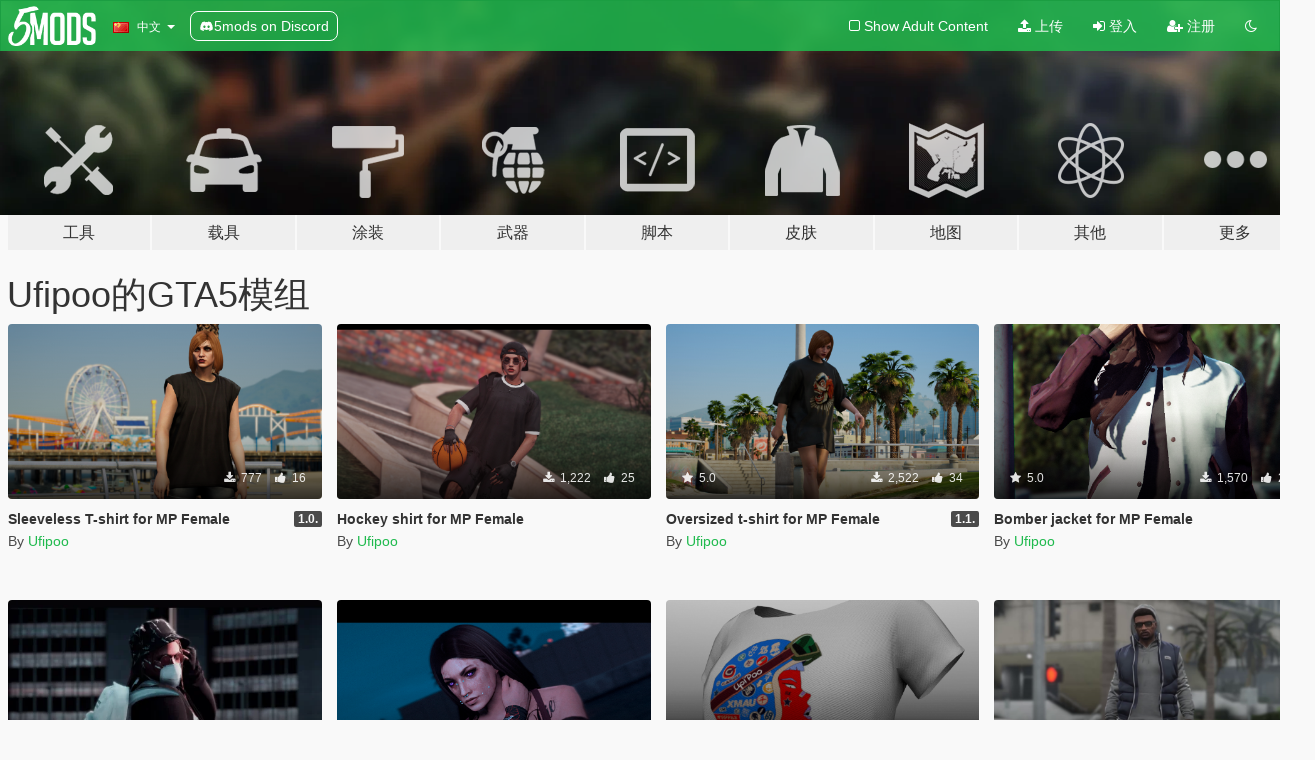

--- FILE ---
content_type: text/html; charset=utf-8
request_url: https://zh.gta5-mods.com/users/Ufipoo/files
body_size: 7127
content:

<!DOCTYPE html>
<html lang="zh-CN" dir="ltr">
<head>
	<title>
		Ufipoo的GTA5模组 - GTA5-Mods.com
	</title>


	<meta charset="utf-8">
	<meta name="viewport" content="width=320, initial-scale=1.0, maximum-scale=1.0">
	<meta http-equiv="X-UA-Compatible" content="IE=edge">
	<meta name="msapplication-config" content="none">
	<meta name="theme-color" content="#20ba4e">
	<meta name="msapplication-navbutton-color" content="#20ba4e">
	<meta name="apple-mobile-web-app-capable" content="yes">
	<meta name="apple-mobile-web-app-status-bar-style" content="#20ba4e">
	<meta name="csrf-param" content="authenticity_token" />
<meta name="csrf-token" content="qIUh9H0xqUCciAbiRYx1KGHR395dUU3ZQ43OpdHsvN9KTXCq6IfZUSIxhXgxjgGpANAWsMDA+R/t9VjWm8MJ2Q==" />
	

	<link rel="shortcut icon" type="image/x-icon" href="https://images.gta5-mods.com/icons/favicon.png">
	<link rel="stylesheet" media="screen" href="/assets/application-7e510725ebc5c55e88a9fd87c027a2aa9e20126744fbac89762e0fd54819c399.css" />
	    <link rel="alternate" hreflang="id" href="https://id.gta5-mods.com/users/Ufipoo/files">
    <link rel="alternate" hreflang="ms" href="https://ms.gta5-mods.com/users/Ufipoo/files">
    <link rel="alternate" hreflang="bg" href="https://bg.gta5-mods.com/users/Ufipoo/files">
    <link rel="alternate" hreflang="ca" href="https://ca.gta5-mods.com/users/Ufipoo/files">
    <link rel="alternate" hreflang="cs" href="https://cs.gta5-mods.com/users/Ufipoo/files">
    <link rel="alternate" hreflang="da" href="https://da.gta5-mods.com/users/Ufipoo/files">
    <link rel="alternate" hreflang="de" href="https://de.gta5-mods.com/users/Ufipoo/files">
    <link rel="alternate" hreflang="el" href="https://el.gta5-mods.com/users/Ufipoo/files">
    <link rel="alternate" hreflang="en" href="https://www.gta5-mods.com/users/Ufipoo/files">
    <link rel="alternate" hreflang="es" href="https://es.gta5-mods.com/users/Ufipoo/files">
    <link rel="alternate" hreflang="fr" href="https://fr.gta5-mods.com/users/Ufipoo/files">
    <link rel="alternate" hreflang="gl" href="https://gl.gta5-mods.com/users/Ufipoo/files">
    <link rel="alternate" hreflang="ko" href="https://ko.gta5-mods.com/users/Ufipoo/files">
    <link rel="alternate" hreflang="hi" href="https://hi.gta5-mods.com/users/Ufipoo/files">
    <link rel="alternate" hreflang="it" href="https://it.gta5-mods.com/users/Ufipoo/files">
    <link rel="alternate" hreflang="hu" href="https://hu.gta5-mods.com/users/Ufipoo/files">
    <link rel="alternate" hreflang="mk" href="https://mk.gta5-mods.com/users/Ufipoo/files">
    <link rel="alternate" hreflang="nl" href="https://nl.gta5-mods.com/users/Ufipoo/files">
    <link rel="alternate" hreflang="nb" href="https://no.gta5-mods.com/users/Ufipoo/files">
    <link rel="alternate" hreflang="pl" href="https://pl.gta5-mods.com/users/Ufipoo/files">
    <link rel="alternate" hreflang="pt-BR" href="https://pt.gta5-mods.com/users/Ufipoo/files">
    <link rel="alternate" hreflang="ro" href="https://ro.gta5-mods.com/users/Ufipoo/files">
    <link rel="alternate" hreflang="ru" href="https://ru.gta5-mods.com/users/Ufipoo/files">
    <link rel="alternate" hreflang="sl" href="https://sl.gta5-mods.com/users/Ufipoo/files">
    <link rel="alternate" hreflang="fi" href="https://fi.gta5-mods.com/users/Ufipoo/files">
    <link rel="alternate" hreflang="sv" href="https://sv.gta5-mods.com/users/Ufipoo/files">
    <link rel="alternate" hreflang="vi" href="https://vi.gta5-mods.com/users/Ufipoo/files">
    <link rel="alternate" hreflang="tr" href="https://tr.gta5-mods.com/users/Ufipoo/files">
    <link rel="alternate" hreflang="uk" href="https://uk.gta5-mods.com/users/Ufipoo/files">
    <link rel="alternate" hreflang="zh-CN" href="https://zh.gta5-mods.com/users/Ufipoo/files">

  <script src="/javascripts/ads.js"></script>

		<!-- Nexus Google Tag Manager -->
		<script nonce="true">
//<![CDATA[
				window.dataLayer = window.dataLayer || [];

						window.dataLayer.push({
								login_status: 'Guest',
								user_id: undefined,
								gta5mods_id: undefined,
						});

//]]>
</script>
		<script nonce="true">
//<![CDATA[
				(function(w,d,s,l,i){w[l]=w[l]||[];w[l].push({'gtm.start':
				new Date().getTime(),event:'gtm.js'});var f=d.getElementsByTagName(s)[0],
				j=d.createElement(s),dl=l!='dataLayer'?'&l='+l:'';j.async=true;j.src=
				'https://www.googletagmanager.com/gtm.js?id='+i+dl;f.parentNode.insertBefore(j,f);
				})(window,document,'script','dataLayer','GTM-KCVF2WQ');

//]]>
</script>		<!-- End Nexus Google Tag Manager -->
</head>
<body class=" zh-CN">
	<!-- Google Tag Manager (noscript) -->
	<noscript><iframe src="https://www.googletagmanager.com/ns.html?id=GTM-KCVF2WQ"
										height="0" width="0" style="display:none;visibility:hidden"></iframe></noscript>
	<!-- End Google Tag Manager (noscript) -->

<div id="page-cover"></div>
<div id="page-loading">
	<span class="graphic"></span>
	<span class="message">载入中...</span>
</div>

<div id="page-cover"></div>

<nav id="main-nav" class="navbar navbar-default">
  <div class="container">
    <div class="navbar-header">
      <a class="navbar-brand" href="/"></a>

      <ul class="nav navbar-nav">
        <li id="language-dropdown" class="dropdown">
          <a href="#language" class="dropdown-toggle" data-toggle="dropdown">
            <span class="famfamfam-flag-cn icon"></span>&nbsp;
            <span class="language-name">中文</span>
            <span class="caret"></span>
          </a>

          <ul class="dropdown-menu dropdown-menu-with-footer">
                <li>
                  <a href="https://id.gta5-mods.com/users/Ufipoo/files">
                    <span class="famfamfam-flag-id"></span>
                    <span class="language-name">Bahasa Indonesia</span>
                  </a>
                </li>
                <li>
                  <a href="https://ms.gta5-mods.com/users/Ufipoo/files">
                    <span class="famfamfam-flag-my"></span>
                    <span class="language-name">Bahasa Melayu</span>
                  </a>
                </li>
                <li>
                  <a href="https://bg.gta5-mods.com/users/Ufipoo/files">
                    <span class="famfamfam-flag-bg"></span>
                    <span class="language-name">Български</span>
                  </a>
                </li>
                <li>
                  <a href="https://ca.gta5-mods.com/users/Ufipoo/files">
                    <span class="famfamfam-flag-catalonia"></span>
                    <span class="language-name">Català</span>
                  </a>
                </li>
                <li>
                  <a href="https://cs.gta5-mods.com/users/Ufipoo/files">
                    <span class="famfamfam-flag-cz"></span>
                    <span class="language-name">Čeština</span>
                  </a>
                </li>
                <li>
                  <a href="https://da.gta5-mods.com/users/Ufipoo/files">
                    <span class="famfamfam-flag-dk"></span>
                    <span class="language-name">Dansk</span>
                  </a>
                </li>
                <li>
                  <a href="https://de.gta5-mods.com/users/Ufipoo/files">
                    <span class="famfamfam-flag-de"></span>
                    <span class="language-name">Deutsch</span>
                  </a>
                </li>
                <li>
                  <a href="https://el.gta5-mods.com/users/Ufipoo/files">
                    <span class="famfamfam-flag-gr"></span>
                    <span class="language-name">Ελληνικά</span>
                  </a>
                </li>
                <li>
                  <a href="https://www.gta5-mods.com/users/Ufipoo/files">
                    <span class="famfamfam-flag-gb"></span>
                    <span class="language-name">English</span>
                  </a>
                </li>
                <li>
                  <a href="https://es.gta5-mods.com/users/Ufipoo/files">
                    <span class="famfamfam-flag-es"></span>
                    <span class="language-name">Español</span>
                  </a>
                </li>
                <li>
                  <a href="https://fr.gta5-mods.com/users/Ufipoo/files">
                    <span class="famfamfam-flag-fr"></span>
                    <span class="language-name">Français</span>
                  </a>
                </li>
                <li>
                  <a href="https://gl.gta5-mods.com/users/Ufipoo/files">
                    <span class="famfamfam-flag-es-gl"></span>
                    <span class="language-name">Galego</span>
                  </a>
                </li>
                <li>
                  <a href="https://ko.gta5-mods.com/users/Ufipoo/files">
                    <span class="famfamfam-flag-kr"></span>
                    <span class="language-name">한국어</span>
                  </a>
                </li>
                <li>
                  <a href="https://hi.gta5-mods.com/users/Ufipoo/files">
                    <span class="famfamfam-flag-in"></span>
                    <span class="language-name">हिन्दी</span>
                  </a>
                </li>
                <li>
                  <a href="https://it.gta5-mods.com/users/Ufipoo/files">
                    <span class="famfamfam-flag-it"></span>
                    <span class="language-name">Italiano</span>
                  </a>
                </li>
                <li>
                  <a href="https://hu.gta5-mods.com/users/Ufipoo/files">
                    <span class="famfamfam-flag-hu"></span>
                    <span class="language-name">Magyar</span>
                  </a>
                </li>
                <li>
                  <a href="https://mk.gta5-mods.com/users/Ufipoo/files">
                    <span class="famfamfam-flag-mk"></span>
                    <span class="language-name">Македонски</span>
                  </a>
                </li>
                <li>
                  <a href="https://nl.gta5-mods.com/users/Ufipoo/files">
                    <span class="famfamfam-flag-nl"></span>
                    <span class="language-name">Nederlands</span>
                  </a>
                </li>
                <li>
                  <a href="https://no.gta5-mods.com/users/Ufipoo/files">
                    <span class="famfamfam-flag-no"></span>
                    <span class="language-name">Norsk</span>
                  </a>
                </li>
                <li>
                  <a href="https://pl.gta5-mods.com/users/Ufipoo/files">
                    <span class="famfamfam-flag-pl"></span>
                    <span class="language-name">Polski</span>
                  </a>
                </li>
                <li>
                  <a href="https://pt.gta5-mods.com/users/Ufipoo/files">
                    <span class="famfamfam-flag-br"></span>
                    <span class="language-name">Português do Brasil</span>
                  </a>
                </li>
                <li>
                  <a href="https://ro.gta5-mods.com/users/Ufipoo/files">
                    <span class="famfamfam-flag-ro"></span>
                    <span class="language-name">Română</span>
                  </a>
                </li>
                <li>
                  <a href="https://ru.gta5-mods.com/users/Ufipoo/files">
                    <span class="famfamfam-flag-ru"></span>
                    <span class="language-name">Русский</span>
                  </a>
                </li>
                <li>
                  <a href="https://sl.gta5-mods.com/users/Ufipoo/files">
                    <span class="famfamfam-flag-si"></span>
                    <span class="language-name">Slovenščina</span>
                  </a>
                </li>
                <li>
                  <a href="https://fi.gta5-mods.com/users/Ufipoo/files">
                    <span class="famfamfam-flag-fi"></span>
                    <span class="language-name">Suomi</span>
                  </a>
                </li>
                <li>
                  <a href="https://sv.gta5-mods.com/users/Ufipoo/files">
                    <span class="famfamfam-flag-se"></span>
                    <span class="language-name">Svenska</span>
                  </a>
                </li>
                <li>
                  <a href="https://vi.gta5-mods.com/users/Ufipoo/files">
                    <span class="famfamfam-flag-vn"></span>
                    <span class="language-name">Tiếng Việt</span>
                  </a>
                </li>
                <li>
                  <a href="https://tr.gta5-mods.com/users/Ufipoo/files">
                    <span class="famfamfam-flag-tr"></span>
                    <span class="language-name">Türkçe</span>
                  </a>
                </li>
                <li>
                  <a href="https://uk.gta5-mods.com/users/Ufipoo/files">
                    <span class="famfamfam-flag-ua"></span>
                    <span class="language-name">Українська</span>
                  </a>
                </li>
                <li>
                  <a href="https://zh.gta5-mods.com/users/Ufipoo/files">
                    <span class="famfamfam-flag-cn"></span>
                    <span class="language-name">中文</span>
                  </a>
                </li>
          </ul>
        </li>
        <li class="discord-link">
          <a href="https://discord.gg/2PR7aMzD4U" target="_blank" rel="noreferrer">
            <img src="https://images.gta5-mods.com/site/discord-header.svg" height="15px" alt="">
            <span>5mods on Discord</span>
          </a>
        </li>
      </ul>
    </div>

    <ul class="nav navbar-nav navbar-right">
        <li>
          <a href="/adult_filter" title="Light mode">
              <span class="fa fa-square-o"></span>
            <span>Show Adult <span class="adult-filter__content-text">Content</span></span>
          </a>
        </li>
      <li class="hidden-xs">
        <a href="/upload">
          <span class="icon fa fa-upload"></span>
          上传
        </a>
      </li>

        <li>
          <a href="/login?r=/users/Ufipoo/files">
            <span class="icon fa fa-sign-in"></span>
            <span class="login-text">登入</span>
          </a>
        </li>

        <li class="hidden-xs">
          <a href="/register?r=/users/Ufipoo/files">
            <span class="icon fa fa-user-plus"></span>
            注册
          </a>
        </li>

        <li>
            <a href="/dark_mode" title="Dark mode">
              <span class="fa fa-moon-o"></span>
            </a>
        </li>

      <li id="search-dropdown">
        <a href="#search" class="dropdown-toggle" data-toggle="dropdown">
          <span class="fa fa-search"></span>
        </a>

        <div class="dropdown-menu">
          <div class="form-inline">
            <div class="form-group">
              <div class="input-group">
                <div class="input-group-addon"><span  class="fa fa-search"></span></div>
                <input type="text" class="form-control" placeholder="搜索GTA5模组...">
              </div>
            </div>
            <button type="submit" class="btn btn-primary">
              搜索
            </button>
          </div>
        </div>
      </li>
    </ul>
  </div>
</nav>

<div id="banner" class="">
  <div class="container hidden-xs">
    <div id="intro">
      <h1 class="styled">欢迎来到GTA5模组网 GTA5-Mods.com</h1>
      <p>选择以下类别之一开始浏览最新的侠盗猎车手V PC模组：</p>
    </div>
  </div>

  <div class="container">
    <ul id="navigation" class="clearfix zh-CN">
        <li class="tools ">
          <a href="/tools">
            <span class="icon-category"></span>
            <span class="label-border"></span>
            <span class="label-category lg-large md-large sm-large xs-large xxs-large">
              <span>工具</span>
            </span>
          </a>
        </li>
        <li class="vehicles ">
          <a href="/vehicles">
            <span class="icon-category"></span>
            <span class="label-border"></span>
            <span class="label-category lg-large md-large sm-large xs-large xxs-large">
              <span>载具</span>
            </span>
          </a>
        </li>
        <li class="paintjobs ">
          <a href="/paintjobs">
            <span class="icon-category"></span>
            <span class="label-border"></span>
            <span class="label-category lg-large md-large sm-large xs-large xxs-large">
              <span>涂装</span>
            </span>
          </a>
        </li>
        <li class="weapons ">
          <a href="/weapons">
            <span class="icon-category"></span>
            <span class="label-border"></span>
            <span class="label-category lg-large md-large sm-large xs-large xxs-large">
              <span>武器</span>
            </span>
          </a>
        </li>
        <li class="scripts ">
          <a href="/scripts">
            <span class="icon-category"></span>
            <span class="label-border"></span>
            <span class="label-category lg-large md-large sm-large xs-large xxs-large">
              <span>脚本</span>
            </span>
          </a>
        </li>
        <li class="player ">
          <a href="/player">
            <span class="icon-category"></span>
            <span class="label-border"></span>
            <span class="label-category lg-large md-large sm-large xs-large xxs-large">
              <span>皮肤</span>
            </span>
          </a>
        </li>
        <li class="maps ">
          <a href="/maps">
            <span class="icon-category"></span>
            <span class="label-border"></span>
            <span class="label-category lg-large md-large sm-large xs-large xxs-large">
              <span>地图</span>
            </span>
          </a>
        </li>
        <li class="misc ">
          <a href="/misc">
            <span class="icon-category"></span>
            <span class="label-border"></span>
            <span class="label-category lg-large md-large sm-large xs-large xxs-large">
              <span>其他</span>
            </span>
          </a>
        </li>
      <li id="more-dropdown" class="more dropdown">
        <a href="#more" class="dropdown-toggle" data-toggle="dropdown">
          <span class="icon-category"></span>
          <span class="label-border"></span>
          <span class="label-category lg-large md-large sm-large xs-large xxs-large">
            <span>更多</span>
          </span>
        </a>

        <ul class="dropdown-menu pull-right">
          <li>
            <a href="http://www.gta5cheats.com" target="_blank">
              <span class="fa fa-external-link"></span>
              GTA 5 Cheats
            </a>
          </li>
        </ul>
      </li>
    </ul>
  </div>
</div>

<div id="content">
  
<div id="category" class="container file-list">
  <h1>
    Ufipoo的GTA5模组
  </h1>


      
    <div class="row">

      <div class="col-xs-6 col-lg-3">
        
<div class="file-list-obj">
  <a href="/player/sleeveless-t-shirt-for-mp-female" title="Sleeveless T-shirt for MP Female" class="preview empty">

    <img title="Sleeveless T-shirt for MP Female" class="img-responsive" alt="Sleeveless T-shirt for MP Female" src="https://img.gta5-mods.com/q75-w500-h333-cfill/images/sleeveless-t-shirt-for-mp-female/898213-218_20230528183106_1.png" />

      <ul class="categories">
            <li>服装</li>
            <li>皮肤</li>
            <li>Add-On</li>
            <li>上衣</li>
      </ul>

      <div class="stats">
        <div>
        </div>
        <div>
          <span title="777次下载">
            <span class="fa fa-download"></span> 777
          </span>
          <span class="stats-likes" title="16次赞">
            <span class="fa fa-thumbs-up"></span> 16
          </span>
        </div>
      </div>

  </a>
  <div class="details">
    <div class="top">
      <div class="name">
        <a href="/player/sleeveless-t-shirt-for-mp-female" title="Sleeveless T-shirt for MP Female">
          <span dir="ltr">Sleeveless T-shirt for MP Female</span>
        </a>
      </div>
        <div class="version" dir="ltr" title="1.0.">1.0.</div>
    </div>
    <div class="bottom">
      <span class="bottom-by">By</span> <a href="/users/Ufipoo" title="Ufipoo">Ufipoo</a>
    </div>
  </div>
</div>
      </div>



      <div class="col-xs-6 col-lg-3">
        
<div class="file-list-obj">
  <a href="/player/hockey-shirt-for-mp-female" title="Hockey shirt for MP Female" class="preview empty">

    <img title="Hockey shirt for MP Female" class="img-responsive" alt="Hockey shirt for MP Female" src="https://img.gta5-mods.com/q75-w500-h333-cfill/images/hockey-shirt-for-mp-female/914464-FiveM_b2699_GTAProcess_2023-04-04_19-46-17.png" />

      <ul class="categories">
            <li>服装</li>
            <li>皮肤</li>
            <li>Add-On</li>
            <li>上衣</li>
      </ul>

      <div class="stats">
        <div>
        </div>
        <div>
          <span title="1,222次下载">
            <span class="fa fa-download"></span> 1,222
          </span>
          <span class="stats-likes" title="25次赞">
            <span class="fa fa-thumbs-up"></span> 25
          </span>
        </div>
      </div>

  </a>
  <div class="details">
    <div class="top">
      <div class="name">
        <a href="/player/hockey-shirt-for-mp-female" title="Hockey shirt for MP Female">
          <span dir="ltr">Hockey shirt for MP Female</span>
        </a>
      </div>
    </div>
    <div class="bottom">
      <span class="bottom-by">By</span> <a href="/users/Ufipoo" title="Ufipoo">Ufipoo</a>
    </div>
  </div>
</div>
      </div>



      <div class="col-xs-6 col-lg-3">
        
<div class="file-list-obj">
  <a href="/player/oversized-t-shirt-for-mp-female-ufipoo" title="Oversized t-shirt for MP Female" class="preview empty">

    <img title="Oversized t-shirt for MP Female" class="img-responsive" alt="Oversized t-shirt for MP Female" src="https://img.gta5-mods.com/q75-w500-h333-cfill/images/oversized-t-shirt-for-mp-female-ufipoo/822148-preview.png" />

      <ul class="categories">
            <li>服装</li>
            <li>皮肤</li>
            <li>Add-On</li>
            <li>外套</li>
            <li>连帽衫</li>
      </ul>

      <div class="stats">
        <div>
            <span title="5.0 star rating">
              <span class="fa fa-star"></span> 5.0
            </span>
        </div>
        <div>
          <span title="2,522次下载">
            <span class="fa fa-download"></span> 2,522
          </span>
          <span class="stats-likes" title="34次赞">
            <span class="fa fa-thumbs-up"></span> 34
          </span>
        </div>
      </div>

  </a>
  <div class="details">
    <div class="top">
      <div class="name">
        <a href="/player/oversized-t-shirt-for-mp-female-ufipoo" title="Oversized t-shirt for MP Female">
          <span dir="ltr">Oversized t-shirt for MP Female</span>
        </a>
      </div>
        <div class="version" dir="ltr" title="1.1.">1.1.</div>
    </div>
    <div class="bottom">
      <span class="bottom-by">By</span> <a href="/users/Ufipoo" title="Ufipoo">Ufipoo</a>
    </div>
  </div>
</div>
      </div>



      <div class="col-xs-6 col-lg-3">
        
<div class="file-list-obj">
  <a href="/player/bomber-jacket-for-mp-female" title="Bomber jacket for MP Female" class="preview empty">

    <img title="Bomber jacket for MP Female" class="img-responsive" alt="Bomber jacket for MP Female" src="https://img.gta5-mods.com/q75-w500-h333-cfill/images/bomber-jacket-for-mp-female/1cb441-218_20221122173317_1.png" />

      <ul class="categories">
            <li>服装</li>
            <li>皮肤</li>
            <li>Add-On</li>
            <li>外套</li>
      </ul>

      <div class="stats">
        <div>
            <span title="5.0 star rating">
              <span class="fa fa-star"></span> 5.0
            </span>
        </div>
        <div>
          <span title="1,570次下载">
            <span class="fa fa-download"></span> 1,570
          </span>
          <span class="stats-likes" title="24次赞">
            <span class="fa fa-thumbs-up"></span> 24
          </span>
        </div>
      </div>

  </a>
  <div class="details">
    <div class="top">
      <div class="name">
        <a href="/player/bomber-jacket-for-mp-female" title="Bomber jacket for MP Female">
          <span dir="ltr">Bomber jacket for MP Female</span>
        </a>
      </div>
        <div class="version" dir="ltr" title="1.0.">1.0.</div>
    </div>
    <div class="bottom">
      <span class="bottom-by">By</span> <a href="/users/Ufipoo" title="Ufipoo">Ufipoo</a>
    </div>
  </div>
</div>
      </div>



      <div class="col-xs-6 col-lg-3">
        
<div class="file-list-obj">
  <a href="/player/bucket-hat-for-mp-male-female" title="Bucket Hat for MP Male & Female" class="preview empty">

    <img title="Bucket Hat for MP Male & Female" class="img-responsive" alt="Bucket Hat for MP Male & Female" src="https://img.gta5-mods.com/q75-w500-h333-cfill/images/bucket-hat-for-mp-male-female/0e2970-FiveM_b2699_GTAProcess_2022-11-11_16-13-01.png" />

      <ul class="categories">
            <li>服装</li>
            <li>Add-On</li>
      </ul>

      <div class="stats">
        <div>
        </div>
        <div>
          <span title="2,062次下载">
            <span class="fa fa-download"></span> 2,062
          </span>
          <span class="stats-likes" title="25次赞">
            <span class="fa fa-thumbs-up"></span> 25
          </span>
        </div>
      </div>

  </a>
  <div class="details">
    <div class="top">
      <div class="name">
        <a href="/player/bucket-hat-for-mp-male-female" title="Bucket Hat for MP Male & Female">
          <span dir="ltr">Bucket Hat for MP Male & Female</span>
        </a>
      </div>
        <div class="version" dir="ltr" title="1.2.">1.2.</div>
    </div>
    <div class="bottom">
      <span class="bottom-by">By</span> <a href="/users/Ufipoo" title="Ufipoo">Ufipoo</a>
    </div>
  </div>
</div>
      </div>



      <div class="col-xs-6 col-lg-3">
        
<div class="file-list-obj">
  <a href="/player/two-sets-of-piercings-for-mp-female-male" title="Two sets of piercings for MP Female & Male" class="preview empty">

    <img title="Two sets of piercings for MP Female & Male" class="img-responsive" alt="Two sets of piercings for MP Female & Male" src="https://img.gta5-mods.com/q75-w500-h333-cfill/images/two-sets-of-piercings-for-mp-female-male/358e40-Screenshot_42.png" />

      <ul class="categories">
            <li>服装</li>
            <li>Add-On</li>
      </ul>

      <div class="stats">
        <div>
        </div>
        <div>
          <span title="2,214次下载">
            <span class="fa fa-download"></span> 2,214
          </span>
          <span class="stats-likes" title="36次赞">
            <span class="fa fa-thumbs-up"></span> 36
          </span>
        </div>
      </div>

  </a>
  <div class="details">
    <div class="top">
      <div class="name">
        <a href="/player/two-sets-of-piercings-for-mp-female-male" title="Two sets of piercings for MP Female & Male">
          <span dir="ltr">Two sets of piercings for MP Female & Male</span>
        </a>
      </div>
        <div class="version" dir="ltr" title="1.1.">1.1.</div>
    </div>
    <div class="bottom">
      <span class="bottom-by">By</span> <a href="/users/Ufipoo" title="Ufipoo">Ufipoo</a>
    </div>
  </div>
</div>
      </div>



      <div class="col-xs-6 col-lg-3">
        
<div class="file-list-obj">
  <a href="/player/vintage-top-for-mp-female" title="Vintage top for MP Female" class="preview empty">

    <img title="Vintage top for MP Female" class="img-responsive" alt="Vintage top for MP Female" src="https://img.gta5-mods.com/q75-w500-h333-cfill/images/vintage-top-for-mp-female/0fe944-unknown.png" />

      <ul class="categories">
            <li>服装</li>
            <li>Add-On</li>
      </ul>

      <div class="stats">
        <div>
        </div>
        <div>
          <span title="436次下载">
            <span class="fa fa-download"></span> 436
          </span>
          <span class="stats-likes" title="12次赞">
            <span class="fa fa-thumbs-up"></span> 12
          </span>
        </div>
      </div>

  </a>
  <div class="details">
    <div class="top">
      <div class="name">
        <a href="/player/vintage-top-for-mp-female" title="Vintage top for MP Female">
          <span dir="ltr">Vintage top for MP Female</span>
        </a>
      </div>
    </div>
    <div class="bottom">
      <span class="bottom-by">By</span> <a href="/users/Ufipoo" title="Ufipoo">Ufipoo</a>
    </div>
  </div>
</div>
      </div>



      <div class="col-xs-6 col-lg-3">
        
<div class="file-list-obj">
  <a href="/player/men-s-vest-for-mp-male" title="Men's vest for MP Male" class="preview empty">

    <img title="Men's vest for MP Male" class="img-responsive" alt="Men's vest for MP Male" src="https://img.gta5-mods.com/q75-w500-h333-cfill/images/men-s-vest-for-mp-male/40ed84-vest.png" />

      <ul class="categories">
            <li>服装</li>
            <li>Add-On</li>
      </ul>

      <div class="stats">
        <div>
            <span title="5.0 star rating">
              <span class="fa fa-star"></span> 5.0
            </span>
        </div>
        <div>
          <span title="2,851次下载">
            <span class="fa fa-download"></span> 2,851
          </span>
          <span class="stats-likes" title="37次赞">
            <span class="fa fa-thumbs-up"></span> 37
          </span>
        </div>
      </div>

  </a>
  <div class="details">
    <div class="top">
      <div class="name">
        <a href="/player/men-s-vest-for-mp-male" title="Men's vest for MP Male">
          <span dir="ltr">Men's vest for MP Male</span>
        </a>
      </div>
        <div class="version" dir="ltr" title="1.0.">1.0.</div>
    </div>
    <div class="bottom">
      <span class="bottom-by">By</span> <a href="/users/Ufipoo" title="Ufipoo">Ufipoo</a>
    </div>
  </div>
</div>
      </div>



      <div class="col-xs-6 col-lg-3">
        
<div class="file-list-obj">
  <a href="/player/men-s-hoodie-for-mp-male" title="Men's hoodie for MP Male" class="preview empty">

    <img title="Men's hoodie for MP Male" class="img-responsive" alt="Men's hoodie for MP Male" src="https://img.gta5-mods.com/q75-w500-h333-cfill/images/men-s-hoodie-for-mp-male/0a4fba-218_20220928181800_1.png" />

      <ul class="categories">
            <li>服装</li>
            <li>Add-On</li>
            <li>连帽衫</li>
      </ul>

      <div class="stats">
        <div>
        </div>
        <div>
          <span title="1,728次下载">
            <span class="fa fa-download"></span> 1,728
          </span>
          <span class="stats-likes" title="12次赞">
            <span class="fa fa-thumbs-up"></span> 12
          </span>
        </div>
      </div>

  </a>
  <div class="details">
    <div class="top">
      <div class="name">
        <a href="/player/men-s-hoodie-for-mp-male" title="Men's hoodie for MP Male">
          <span dir="ltr">Men's hoodie for MP Male</span>
        </a>
      </div>
        <div class="version" dir="ltr" title="1.0.">1.0.</div>
    </div>
    <div class="bottom">
      <span class="bottom-by">By</span> <a href="/users/Ufipoo" title="Ufipoo">Ufipoo</a>
    </div>
  </div>
</div>
      </div>



      <div class="col-xs-6 col-lg-3">
        
<div class="file-list-obj">
  <a href="/player/joggers-mp-male" title="Joggers for MP Male" class="preview empty">

    <img title="Joggers for MP Male" class="img-responsive" alt="Joggers for MP Male" src="https://img.gta5-mods.com/q75-w500-h333-cfill/images/joggers-mp-male/360560-adadada.png" />

      <ul class="categories">
            <li>服装</li>
            <li>Add-On</li>
      </ul>

      <div class="stats">
        <div>
            <span title="5.0 star rating">
              <span class="fa fa-star"></span> 5.0
            </span>
        </div>
        <div>
          <span title="4,428次下载">
            <span class="fa fa-download"></span> 4,428
          </span>
          <span class="stats-likes" title="41次赞">
            <span class="fa fa-thumbs-up"></span> 41
          </span>
        </div>
      </div>

  </a>
  <div class="details">
    <div class="top">
      <div class="name">
        <a href="/player/joggers-mp-male" title="Joggers for MP Male">
          <span dir="ltr">Joggers for MP Male</span>
        </a>
      </div>
        <div class="version" dir="ltr" title="1.1.">1.1.</div>
    </div>
    <div class="bottom">
      <span class="bottom-by">By</span> <a href="/users/Ufipoo" title="Ufipoo">Ufipoo</a>
    </div>
  </div>
</div>
      </div>



      <div class="col-xs-6 col-lg-3">
        
<div class="file-list-obj">
  <a href="/player/e-girl-top-for-mp-female" title="E-girl Top for MP Female" class="preview empty">

    <img title="E-girl Top for MP Female" class="img-responsive" alt="E-girl Top for MP Female" src="https://img.gta5-mods.com/q75-w500-h333-cfill/images/e-girl-top-for-mp-female/623a01-218_20220906211835_1.png" />

      <ul class="categories">
            <li>服装</li>
            <li>Add-On</li>
      </ul>

      <div class="stats">
        <div>
            <span title="4.1 star rating">
              <span class="fa fa-star"></span> 4.1
            </span>
        </div>
        <div>
          <span title="4,219次下载">
            <span class="fa fa-download"></span> 4,219
          </span>
          <span class="stats-likes" title="75次赞">
            <span class="fa fa-thumbs-up"></span> 75
          </span>
        </div>
      </div>

  </a>
  <div class="details">
    <div class="top">
      <div class="name">
        <a href="/player/e-girl-top-for-mp-female" title="E-girl Top for MP Female">
          <span dir="ltr">E-girl Top for MP Female</span>
        </a>
      </div>
        <div class="version" dir="ltr" title="1.0">1.0</div>
    </div>
    <div class="bottom">
      <span class="bottom-by">By</span> <a href="/users/Ufipoo" title="Ufipoo">Ufipoo</a>
    </div>
  </div>
</div>
      </div>



      <div class="col-xs-6 col-lg-3">
        
<div class="file-list-obj">
  <a href="/player/stirrup-stockings-mp-female" title="Stirrup Stockings for MP Female" class="preview empty">

    <img title="Stirrup Stockings for MP Female" class="img-responsive" alt="Stirrup Stockings for MP Female" src="https://img.gta5-mods.com/q75-w500-h333-cfill/images/stirrup-stockings-mp-female/495ca6-jt5S6lIjPh.jpg" />

      <ul class="categories">
            <li>服装</li>
            <li>Add-On</li>
      </ul>

      <div class="stats">
        <div>
            <span title="5.0 star rating">
              <span class="fa fa-star"></span> 5.0
            </span>
        </div>
        <div>
          <span title="3,743次下载">
            <span class="fa fa-download"></span> 3,743
          </span>
          <span class="stats-likes" title="56次赞">
            <span class="fa fa-thumbs-up"></span> 56
          </span>
        </div>
      </div>

  </a>
  <div class="details">
    <div class="top">
      <div class="name">
        <a href="/player/stirrup-stockings-mp-female" title="Stirrup Stockings for MP Female">
          <span dir="ltr">Stirrup Stockings for MP Female</span>
        </a>
      </div>
        <div class="version" dir="ltr" title="1.0.">1.0.</div>
    </div>
    <div class="bottom">
      <span class="bottom-by">By</span> <a href="/users/Ufipoo" title="Ufipoo">Ufipoo</a>
    </div>
  </div>
</div>
      </div>



      <div class="col-xs-6 col-lg-3">
        
<div class="file-list-obj">
  <a href="/player/joggers-mp-female" title="Joggers for MP Female" class="preview empty">

    <img title="Joggers for MP Female" class="img-responsive" alt="Joggers for MP Female" src="https://img.gta5-mods.com/q75-w500-h333-cfill/images/joggers-mp-female/31f5bd-218_20220815182010_1.png" />

      <ul class="categories">
            <li>服装</li>
            <li>Add-On</li>
      </ul>

      <div class="stats">
        <div>
        </div>
        <div>
          <span title="2,739次下载">
            <span class="fa fa-download"></span> 2,739
          </span>
          <span class="stats-likes" title="29次赞">
            <span class="fa fa-thumbs-up"></span> 29
          </span>
        </div>
      </div>

  </a>
  <div class="details">
    <div class="top">
      <div class="name">
        <a href="/player/joggers-mp-female" title="Joggers for MP Female">
          <span dir="ltr">Joggers for MP Female</span>
        </a>
      </div>
        <div class="version" dir="ltr" title="1.0.">1.0.</div>
    </div>
    <div class="bottom">
      <span class="bottom-by">By</span> <a href="/users/Ufipoo" title="Ufipoo">Ufipoo</a>
    </div>
  </div>
</div>
      </div>



      <div class="col-xs-6 col-lg-3">
        
<div class="file-list-obj">
  <a href="/player/high-waisted-jeans-mp-female-by-ufipoo" title="High-Waisted Jeans for MP Female" class="preview empty">

    <img title="High-Waisted Jeans for MP Female" class="img-responsive" alt="High-Waisted Jeans for MP Female" src="https://img.gta5-mods.com/q75-w500-h333-cfill/images/high-waisted-jeans-mp-female-by-ufipoo/bfbd5c-218_20220614191728_1.png" />

      <ul class="categories">
            <li>服装</li>
            <li>Add-On</li>
      </ul>

      <div class="stats">
        <div>
            <span title="5.0 star rating">
              <span class="fa fa-star"></span> 5.0
            </span>
        </div>
        <div>
          <span title="3,198次下载">
            <span class="fa fa-download"></span> 3,198
          </span>
          <span class="stats-likes" title="59次赞">
            <span class="fa fa-thumbs-up"></span> 59
          </span>
        </div>
      </div>

  </a>
  <div class="details">
    <div class="top">
      <div class="name">
        <a href="/player/high-waisted-jeans-mp-female-by-ufipoo" title="High-Waisted Jeans for MP Female">
          <span dir="ltr">High-Waisted Jeans for MP Female</span>
        </a>
      </div>
        <div class="version" dir="ltr" title="1.2.">1.2.</div>
    </div>
    <div class="bottom">
      <span class="bottom-by">By</span> <a href="/users/Ufipoo" title="Ufipoo">Ufipoo</a>
    </div>
  </div>
</div>
      </div>



      <div class="col-xs-6 col-lg-3">
        
<div class="file-list-obj">
  <a href="/player/shirt-for-mp-male-ufipoo" title="Shirt for MP Male" class="preview empty">

    <img title="Shirt for MP Male" class="img-responsive" alt="Shirt for MP Male" src="https://img.gta5-mods.com/q75-w500-h333-cfill/images/shirt-for-mp-male-ufipoo/02908f-218_20220625185632_1.png" />

      <ul class="categories">
            <li>服装</li>
            <li>上衣</li>
      </ul>

      <div class="stats">
        <div>
        </div>
        <div>
          <span title="836次下载">
            <span class="fa fa-download"></span> 836
          </span>
          <span class="stats-likes" title="9次赞">
            <span class="fa fa-thumbs-up"></span> 9
          </span>
        </div>
      </div>

  </a>
  <div class="details">
    <div class="top">
      <div class="name">
        <a href="/player/shirt-for-mp-male-ufipoo" title="Shirt for MP Male">
          <span dir="ltr">Shirt for MP Male</span>
        </a>
      </div>
        <div class="version" dir="ltr" title="1.0.">1.0.</div>
    </div>
    <div class="bottom">
      <span class="bottom-by">By</span> <a href="/users/Ufipoo" title="Ufipoo">Ufipoo</a>
    </div>
  </div>
</div>
      </div>



      <div class="col-xs-6 col-lg-3">
        
<div class="file-list-obj">
  <a href="/player/swimsuit-bodysuit" title="Swimsuit & Bodysuit" class="preview empty">

    <img title="Swimsuit & Bodysuit" class="img-responsive" alt="Swimsuit & Bodysuit" src="https://img.gta5-mods.com/q75-w500-h333-cfill/images/swimsuit-bodysuit/c74fdf-218_20220523154703_1.png" />

      <ul class="categories">
            <li>服装</li>
            <li>Add-On</li>
      </ul>

      <div class="stats">
        <div>
            <span title="5.0 star rating">
              <span class="fa fa-star"></span> 5.0
            </span>
        </div>
        <div>
          <span title="797次下载">
            <span class="fa fa-download"></span> 797
          </span>
          <span class="stats-likes" title="19次赞">
            <span class="fa fa-thumbs-up"></span> 19
          </span>
        </div>
      </div>

  </a>
  <div class="details">
    <div class="top">
      <div class="name">
        <a href="/player/swimsuit-bodysuit" title="Swimsuit & Bodysuit">
          <span dir="ltr">Swimsuit & Bodysuit</span>
        </a>
      </div>
        <div class="version" dir="ltr" title="1.0.">1.0.</div>
    </div>
    <div class="bottom">
      <span class="bottom-by">By</span> <a href="/users/Ufipoo" title="Ufipoo">Ufipoo</a>
    </div>
  </div>
</div>
      </div>



      <div class="col-xs-6 col-lg-3">
        
<div class="file-list-obj">
  <a href="/player/women-s-elastic-pants" title="Women's elastic pants" class="preview empty">

    <img title="Women's elastic pants" class="img-responsive" alt="Women's elastic pants" src="https://img.gta5-mods.com/q75-w500-h333-cfill/images/women-s-elastic-pants/10564f-обложка.png" />

      <ul class="categories">
            <li>服装</li>
            <li>皮肤</li>
            <li>Add-On</li>
      </ul>

      <div class="stats">
        <div>
        </div>
        <div>
          <span title="1,332次下载">
            <span class="fa fa-download"></span> 1,332
          </span>
          <span class="stats-likes" title="24次赞">
            <span class="fa fa-thumbs-up"></span> 24
          </span>
        </div>
      </div>

  </a>
  <div class="details">
    <div class="top">
      <div class="name">
        <a href="/player/women-s-elastic-pants" title="Women's elastic pants">
          <span dir="ltr">Women's elastic pants</span>
        </a>
      </div>
        <div class="version" dir="ltr" title="1.0.">1.0.</div>
    </div>
    <div class="bottom">
      <span class="bottom-by">By</span> <a href="/users/Ufipoo" title="Ufipoo">Ufipoo</a>
    </div>
  </div>
</div>
      </div>


    </div>


</div>
</div>
<div id="footer">
  <div class="container">

    <div class="row">

      <div class="col-sm-4 col-md-4">

        <a href="/users/Slim Trashman" class="staff">Designed in Alderney</a><br/>
        <a href="/users/rappo" class="staff">Made in Los Santos</a>

      </div>

      <div class="col-sm-8 col-md-8 hidden-xs">

        <div class="col-md-4 hidden-sm hidden-xs">
          <ul>
            <li>
              <a href="/tools">GTA5工具</a>
            </li>
            <li>
              <a href="/vehicles">GTA5车模</a>
            </li>
            <li>
              <a href="/paintjobs">GTA5车模涂装</a>
            </li>
            <li>
              <a href="/weapons">GTA5武器模组</a>
            </li>
            <li>
              <a href="/scripts">GTA5脚本</a>
            </li>
            <li>
              <a href="/player">GTA5皮肤模组</a>
            </li>
            <li>
              <a href="/maps">GTA5地图模组</a>
            </li>
            <li>
              <a href="/misc">GTA5其他模组</a>
            </li>
          </ul>
        </div>

        <div class="col-sm-4 col-md-4 hidden-xs">
          <ul>
            <li>
              <a href="/all">最新的文件</a>
            </li>
            <li>
              <a href="/all/tags/featured">精选文件</a>
            </li>
            <li>
              <a href="/all/most-liked">最多赞的文件</a>
            </li>
            <li>
              <a href="/all/most-downloaded">最多下载的文件</a>
            </li>
            <li>
              <a href="/all/highest-rated">评分最高的文件</a>
            </li>
            <li>
              <a href="/leaderboard">GTA5-Mods.com排行榜</a>
            </li>
          </ul>
        </div>

        <div class="col-sm-4 col-md-4">
          <ul>
            <li>
              <a href="/contact">
                联系
              </a>
            </li>
            <li>
              <a href="/privacy">
                隐私政策
              </a>
            </li>
            <li>
              <a href="/terms">
                使用条款
              </a>
            </li>
            <li>
              <a href="https://www.cognitoforms.com/NexusMods/_5ModsDMCAForm">
                DMCA
              </a>
            </li>
            <li>
              <a href="https://www.twitter.com/5mods" class="social" target="_blank" rel="noreferrer" title="@5mods推特">
                <span class="fa fa-twitter-square"></span>
                @5mods推特
              </a>
            </li>
            <li>
              <a href="https://www.facebook.com/5mods" class="social" target="_blank" rel="noreferrer" title="5mods脸书">
                <span class="fa fa-facebook-official"></span>
                5mods脸书
              </a>
            </li>
            <li>
              <a href="https://discord.gg/2PR7aMzD4U" class="social" target="_blank" rel="noreferrer" title="5mods on Discord">
                <img src="https://images.gta5-mods.com/site/discord-footer.svg#discord" height="15px" alt="">
                5mods on Discord
              </a>
            </li>
          </ul>
        </div>

      </div>

    </div>
  </div>
</div>

<script src="/assets/i18n-df0d92353b403d0e94d1a4f346ded6a37d72d69e9a14f2caa6d80e755877da17.js"></script>
<script src="/assets/translations-a23fafd59dbdbfa99c7d1d49b61f0ece1d1aff5b9b63d693ca14bfa61420d77c.js"></script>
<script type="text/javascript">
		I18n.defaultLocale = 'en';
		I18n.locale = 'zh-CN';
		I18n.fallbacks = true;

		var GTA5M = {User: {authenticated: false}};
</script>
<script src="/assets/application-d3801923323270dc3fae1f7909466e8a12eaf0dc3b846aa57c43fa1873fe9d56.js"></script>


<!-- Quantcast Tag -->
<script type="text/javascript">
		var _qevents = _qevents || [];
		(function () {
				var elem = document.createElement('script');
				elem.src = (document.location.protocol == "https:" ? "https://secure" : "http://edge") + ".quantserve.com/quant.js";
				elem.async = true;
				elem.type = "text/javascript";
				var scpt = document.getElementsByTagName('script')[0];
				scpt.parentNode.insertBefore(elem, scpt);
		})();
		_qevents.push({
				qacct: "p-bcgV-fdjlWlQo"
		});
</script>
<noscript>
	<div style="display:none;">
		<img src="//pixel.quantserve.com/pixel/p-bcgV-fdjlWlQo.gif" border="0" height="1" width="1" alt="Quantcast"/>
	</div>
</noscript>
<!-- End Quantcast tag -->

<!-- Ad Blocker Checks -->
<script type="application/javascript">
    (function () {
        console.log("ABD: ", window.AdvertStatus);
        if (window.AdvertStatus === undefined) {
            var container = document.createElement('div');
            container.classList.add('container');

            var div = document.createElement('div');
            div.classList.add('alert', 'alert-warning');
            div.innerText = "Ad-blockers can cause errors with the image upload service, please consider turning them off if you have issues.";
            container.appendChild(div);

            var upload = document.getElementById('upload');
            if (upload) {
                upload.insertBefore(container, upload.firstChild);
            }
        }
    })();
</script>



<div class="js-paloma-hook" data-id="1768927233291">
  <script type="text/javascript">
    (function(){
      // Do not continue if Paloma not found.
      if (window['Paloma'] === undefined) {
        return true;
      }

      Paloma.env = 'production';

      // Remove any callback details if any
      $('.js-paloma-hook[data-id!=' + 1768927233291 + ']').remove();

      var request = {"resource":"User","action":"files","params":{}};

      Paloma.engine.setRequest({
        id: "1768927233291",
        resource: request['resource'],
        action: request['action'],
        params: request['params']});
    })();
  </script>
</div>
</body>
</html>
